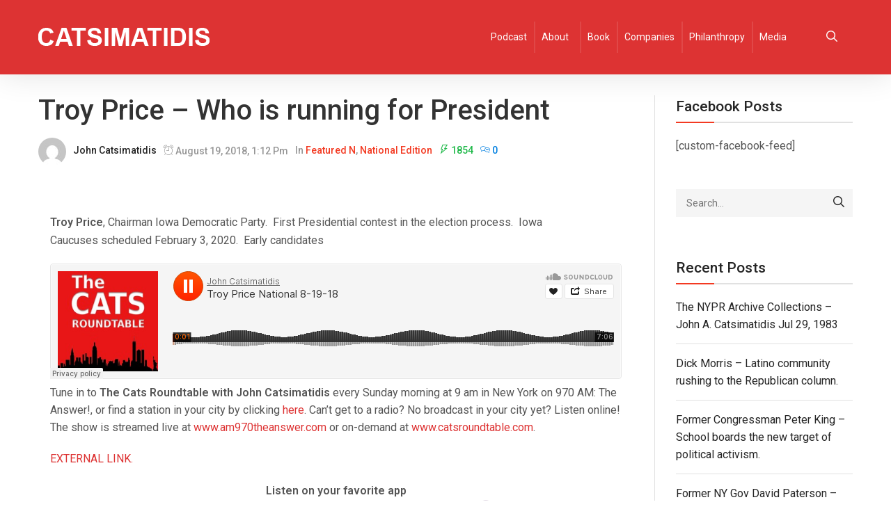

--- FILE ---
content_type: text/html; charset=UTF-8
request_url: https://www.catsimatidis.com/troy-price-running-president/
body_size: 10724
content:
<!DOCTYPE html>
<html lang="en">
<head>
    <meta charset="UTF-8">
    <meta name="viewport" content="width=device-width">
    <link rel="profile" href="http://gmpg.org/xfn/11"/>
    <link rel="pingback" href="https://www.catsimatidis.com/xmlrpc.php">
    <title>Troy Price &#8211; Who is running for President &#8211; John Catsimatidis Official Site</title>
<meta name='robots' content='max-image-preview:large' />
<link rel='dns-prefetch' href='//fonts.googleapis.com' />
<link rel='dns-prefetch' href='//s.w.org' />
<link rel="alternate" type="application/rss+xml" title="John Catsimatidis Official Site &raquo; Feed" href="https://www.catsimatidis.com/feed/" />
<link rel="alternate" type="application/rss+xml" title="John Catsimatidis Official Site &raquo; Comments Feed" href="https://www.catsimatidis.com/comments/feed/" />
<link rel="alternate" type="application/rss+xml" title="John Catsimatidis Official Site &raquo; Troy Price &#8211; Who is running for President Comments Feed" href="https://www.catsimatidis.com/troy-price-running-president/feed/" />
		<script type="text/javascript">
			window._wpemojiSettings = {"baseUrl":"https:\/\/s.w.org\/images\/core\/emoji\/13.1.0\/72x72\/","ext":".png","svgUrl":"https:\/\/s.w.org\/images\/core\/emoji\/13.1.0\/svg\/","svgExt":".svg","source":{"concatemoji":"https:\/\/www.catsimatidis.com\/wp-includes\/js\/wp-emoji-release.min.js?ver=5.8.12"}};
			!function(e,a,t){var n,r,o,i=a.createElement("canvas"),p=i.getContext&&i.getContext("2d");function s(e,t){var a=String.fromCharCode;p.clearRect(0,0,i.width,i.height),p.fillText(a.apply(this,e),0,0);e=i.toDataURL();return p.clearRect(0,0,i.width,i.height),p.fillText(a.apply(this,t),0,0),e===i.toDataURL()}function c(e){var t=a.createElement("script");t.src=e,t.defer=t.type="text/javascript",a.getElementsByTagName("head")[0].appendChild(t)}for(o=Array("flag","emoji"),t.supports={everything:!0,everythingExceptFlag:!0},r=0;r<o.length;r++)t.supports[o[r]]=function(e){if(!p||!p.fillText)return!1;switch(p.textBaseline="top",p.font="600 32px Arial",e){case"flag":return s([127987,65039,8205,9895,65039],[127987,65039,8203,9895,65039])?!1:!s([55356,56826,55356,56819],[55356,56826,8203,55356,56819])&&!s([55356,57332,56128,56423,56128,56418,56128,56421,56128,56430,56128,56423,56128,56447],[55356,57332,8203,56128,56423,8203,56128,56418,8203,56128,56421,8203,56128,56430,8203,56128,56423,8203,56128,56447]);case"emoji":return!s([10084,65039,8205,55357,56613],[10084,65039,8203,55357,56613])}return!1}(o[r]),t.supports.everything=t.supports.everything&&t.supports[o[r]],"flag"!==o[r]&&(t.supports.everythingExceptFlag=t.supports.everythingExceptFlag&&t.supports[o[r]]);t.supports.everythingExceptFlag=t.supports.everythingExceptFlag&&!t.supports.flag,t.DOMReady=!1,t.readyCallback=function(){t.DOMReady=!0},t.supports.everything||(n=function(){t.readyCallback()},a.addEventListener?(a.addEventListener("DOMContentLoaded",n,!1),e.addEventListener("load",n,!1)):(e.attachEvent("onload",n),a.attachEvent("onreadystatechange",function(){"complete"===a.readyState&&t.readyCallback()})),(n=t.source||{}).concatemoji?c(n.concatemoji):n.wpemoji&&n.twemoji&&(c(n.twemoji),c(n.wpemoji)))}(window,document,window._wpemojiSettings);
		</script>
		<style type="text/css">
img.wp-smiley,
img.emoji {
	display: inline !important;
	border: none !important;
	box-shadow: none !important;
	height: 1em !important;
	width: 1em !important;
	margin: 0 .07em !important;
	vertical-align: -0.1em !important;
	background: none !important;
	padding: 0 !important;
}
</style>
	<link rel='stylesheet' id='font-awesome-css'  href='https://www.catsimatidis.com/wp-content/plugins/clever-portfolio/assets/font-icons/font-awesome/css/font-awesome.min.css?ver=1.0.2' type='text/css' media='all' />
<link rel='stylesheet' id='wp-block-library-css'  href='https://www.catsimatidis.com/wp-includes/css/dist/block-library/style.min.css?ver=5.8.12' type='text/css' media='all' />
<link rel='stylesheet' id='megamenu-css'  href='https://www.catsimatidis.com/wp-content/uploads/maxmegamenu/style.css?ver=4397f0' type='text/css' media='all' />
<link rel='stylesheet' id='dashicons-css'  href='https://www.catsimatidis.com/wp-includes/css/dashicons.min.css?ver=5.8.12' type='text/css' media='all' />
<link rel='stylesheet' id='bootstrap-css'  href='//www.catsimatidis.com/wp-content/themes/maxazine/assets/vendor/bootstrap/bootstrap.min.css?ver=5.8.12' type='text/css' media='all' />
<link rel='stylesheet' id='cleverfont-css'  href='//www.catsimatidis.com/wp-content/themes/maxazine/assets/vendor/cleverfont/style.css?ver=5.8.12' type='text/css' media='all' />
<link rel='stylesheet' id='zoo-layout-css'  href='//www.catsimatidis.com/wp-content/themes/maxazine/assets/css/zoo-layout.css?ver=5.8.12' type='text/css' media='all' />
<link rel='stylesheet' id='maxazine-css'  href='https://www.catsimatidis.com/wp-content/themes/maxazine/style.css?ver=5.8.12' type='text/css' media='all' />
<style id='maxazine-inline-css' type='text/css'>
@font-face {
                font-family: 'San Francisco Pro';
                font-style: normal;
                font-weight: 400;
                src: url(https://www.catsimatidis.com/wp-content/themes/maxazine/assets/fonts/SF-Pro-Text-Regular.otf) format("truetype");
            }
            
            @font-face {
                font-family: 'San Francisco Pro';
                font-style: normal;
                font-weight: 500;
                src: url(https://www.catsimatidis.com/wp-content/themes/maxazine/assets/fonts/SF-Pro-Text-Medium.otf) format("truetype");
            }
            
            @font-face {
                font-family: 'San Francisco Pro';
                font-style: normal;
                font-weight: 600;
                src: url(https://www.catsimatidis.com/wp-content/themes/maxazine/assets/fonts/SF-Pro-Text-Semibold.otf) format("truetype");
            }
            html{font-size: 16px;}@media(min-width:1200px){.container{max-width:1200px;width:100%}} #site-branding{padding-top:40px;padding-bottom:40px;}body, body.boxes-page{background:transparent}body{font-family: 'Roboto', sans-serif;font-size: 1rem;font-weight: 400;}h1, h2, h3, h4, h5, h6, .h1, .h2, .h3, .h4, .h5, .h6{font-family: 'Roboto', sans-serif;font-weight: 500;}h1, .h1{font-size: 2.125rem;}h2, .h2{font-size: 1.875rem;}h3, .h3{font-size: 1.5rem;}h4, .h4{font-size: 1.3125rem;}h5, .h5{font-size: 1.125rem;}h6, .h6{font-size: 1rem;}.login-form-popup .wrap-login-form > p a.register, .zoo-single-post-nav-item a:hover, .products .product.style-2 .wrap-product-button .button:hover i, .products .product.style-2 .wrap-product-button .btn:hover i, .products .product.style-2 .wrap-product-button .added_to_cart:hover i, .products .product.style-2 .wrap-product-button .zoo-custom-wishlist-block:hover i,#icon-header .search a:hover, .search-popup .header-search-block .close-search:hover, #menu-mobile-trigger.active,
.zoo-icon-field .wrap-icon-item i, .zoo-wrap-pagination.simple a:hover,
.layout-control-block li a.active, .layout-control-block li a.disable-sidebar,
.primary-nav nav > ul li:hover > a, .primary-nav nav > ul li:hover:after, .primary-nav nav > ul li.current-menu-item > a, .primary-nav nav > ul li.current_page_item > a,
#zoo-header.header-transparent .is-sticky .cmm-container .cmm.cmm-theme-tomo > li:hover > a, #zoo-header.header-transparent .is-sticky .cmm-container .cmm.cmm-theme-tomo > li:hover > .cmm-nav-link, #zoo-header.header-transparent .is-sticky .menu-center-layout #icon-header .search a:hover, #zoo-header.header-transparent .is-sticky .menu-center-layout #icon-header .top-wl-url a:hover, #zoo-header.header-transparent .is-sticky .menu-center-layout #icon-header .top-ajax-cart .top-cart-icon:hover, #zoo-header.header-transparent .is-sticky .canvas-sidebar-trigger:hover,
.widget-acc-info > a, .wrap-center-layout .zoo-widget-social-icon li:hover i, .zoo-blog-item .post-info a:hover, .zoo-blog-item .readmore,
.zoo-carousel-btn:hover, .post-content a, .comment-body a, .calendar_wrap table a, .tags-link-wrap a, .btn.btn-white, .cvca-shortcode-banner.style-4 .banner-content a.banner-media-link:hover,
.single-page .cvca-demo-box.inline.textstyle .cvca-header-demo-box > i, .default.carousel-testimonial .cvca-testimonial-item .cvca-testimonial-author, .style-1.carousel-testimonial .cvca-testimonial-item .cvca-testimonial-author,
.btn.btn-border-accent, a:hover, #icon-header .search a:hover, .menu-right-layout #icon-header .search a.search-trigger:hover, .menu-right-layout #icon-header .top-wl-url a:hover, .menu-right-layout #icon-header .top-cart-icon:hover, .menu-right-layout #icon-header .my-acc-url a:hover,
.search-popup .header-search-block .close-search:hover, .menu-center-layout #icon-header .search a:hover, .menu-center-layout #icon-header .top-wl-url a:hover, .menu-center-layout #icon-header .top-ajax-cart .top-cart-icon:hover,
.stack-center-layout:not(.style-3) .header-search-block button:hover, .stack-center-layout.style-2 .zoo-widget-social-icon li:hover, .menu-top #top-menu #icon-header li.top-wl-url a:hover, .stack-center-layout #icon-header .top-cart-icon:hover,
#menu-mobile-trigger.active, .sidebar a:hover, .tagcloud a, .zoo-icon-field .wrap-icon-item i, .zoo-posts-widget .title-post:hover, .zoo-wrap-pagination.simple a:hover, .header-post.post-has-thumbnail a:hover,
.zoo-single-post-nav-item a:hover, .layout-control-block li a.active, .layout-control-block li a.disable-sidebar, .amount ins, ul.products li.product .button:hover, ul.products li.product .added_to_cart:hover, .woocommerce ul.products li.product .price ins,
.product-category .woocommerce-loop-category__title:hover, .zoo-woo-page .zoo-custom-wishlist-btn.yith-wcwl-wishlistexistsbrowse a, .zoo-woo-page .zoo-custom-wishlist-btn.yith-wcwl-wishlistaddedbrowse a, .zoo-woo-page .zoo-custom-wishlist-btn:hover a, .products .zoo-custom-wishlist-btn.yith-wcwl-wishlistexistsbrowse a, .products .zoo-custom-wishlist-btn.yith-wcwl-wishlistaddedbrowse a, .products .zoo-custom-wishlist-btn:hover a,
.products .product .add_to_wishlist:hover, .products .product .product-name .zoo-custom-wishlist-btn.yith-wcwl-wishlistaddedbrowse a, .products .product .product-name .zoo-custom-wishlist-btn.yith-wcwl-wishlistexistsbrowse a, .products .product .product-name .zoo-custom-wishlist-btn a:hover,
.products .product .product-name a:hover:not(.button), .products .product:not(.default) .wrap-product-button .button:hover i, .products .product:not(.default) .wrap-product-button .btn:hover i, .products .product:not(.default) .wrap-product-button .added_to_cart:hover i, .products .product:not(.default) .wrap-product-button .zoo-custom-wishlist-block:hover i,
.cart.variations_form .reset_variations:hover, .wrap-site-main .zoo-woo-sidebar .prdctfltr_reset:hover, .wrap-site-main .prdctfltr_wc.prdctfltr_square .prdctfltr_filter label.prdctfltr_active > span::before, 
.wrap-icon-cart:hover i, .bottom-cart .total .amount, .zoo-mini-cart .mini_cart_item .right-mini-cart-item .amount, .zoo-mini-cart .mini_cart_item .product-name a:hover,.zoo-mini-cart .mini_cart_item .right-mini-cart-item .remove:hover,
 .zoo-single-product-nav .product-title:hover, .wrap-extend-content a:hover, .woocommerce .zoo-single-product .wrap-thumbs-gal .zoo-carousel-btn:hover, .woocommerce .zoo-single-product .wrap-single-carousel .zoo-carousel-btn:hover,
.woocommerce div.product .entry-summary form.cart .group_table td.label ins, .single-product .zoo-woo-lightbox:hover, .woocommerce .zoo-single-product .entry-summary .zoo-custom-wishlist-block.yith-wcwl-add-to-wishlist .zoo-custom-wishlist-btn a:hover,
.woocommerce .zoo-single-product .product_meta a:hover, .wrap-right-single-product .zoo-custom-wishlist-block:hover, .wrap-right-single-product .control-share:hover, .woocommerce table.shop_table tbody .product-price, .woocommerce table.shop_table tbody .product-subtotal,
.woocommerce table.shop_table tbody .product-quantity .quantity .qty-nav:hover, .woocommerce table.shop_table tbody .product-remove a.remove:hover, .woocommerce-cart ul.shop_table .amount, .woocommerce-checkout ul.shop_table .amount,
.woocommerce-cart .shipping-cal .shipping-calculator-button:hover, .woocommerce-checkout .shipping-cal .shipping-calculator-button:hover, .woocommerce-checkout .woocommerce-info a,
 .woocommerce-MyAccount-content a, .cmm-container .cmm.cmm-theme-tomo li > .cmm-content-container .cmm-content-wrapper ul.menu > li > a:hover{color: #dd3333;}.bottom-cart .buttons .button.wc-forward:hover, #commentform #submit, .shadow-hover:hover, .zoo-widget-social-icon i:hover, #sb_instagram #sbi_load .sbi_follow_btn:hover, .main-content .navigation.pagination .nav-links .page-numbers:hover, .wrap-pagination .pagination span:hover, .social-icons li a:hover, .page-numbers li .page-numbers:hover, .cvca-team-member .member-social li:hover, .wpcf7-form-control.wpcf7-submit:hover,
.shadow-active, .cvca-pagination .cvca_pagination-item:hover, .cvca-pagination .cvca_pagination-item.current,.shadow-active-light,#sb_instagram #sbi_load .sbi_follow_btn,.tnp-widget form .tnp-submit,
.zoo-blog-item.masonry-layout-item.post_format-post-format-quote .zoo-post-inner:before, .main-content .navigation.pagination .nav-links .page-numbers.current, .main-content .navigation.pagination .nav-links .page-numbers:hover,
.wrap-pagination .pagination span:hover, .wrap-pagination .pagination > span, .bottom-post .share-control, .tags-link-wrap a:hover, .social-icons li a:hover, .page-numbers li .page-numbers.current, .page-numbers li .page-numbers:hover,
.wrap-head-team-member:after, .wpcf7-form-control.wpcf7-submit:hover, .cvca-shortcode-banner .wrap-banner-link .banner-media-link:before, .cvca-shortcode-banner .banner-content .banner-media-link:before, .btn.btn-light:hover,
.cvca-products-wrap.bottomnav .products .cvca-carousel-btn, .btn.btn-slider, .btn.btn-border-accent:hover, .btn.btn-accent, .share-links .social-icon:hover a, .btn-primary, .btn:hover, input[type="submit"]:hover, button:not(.vc_general):not(.pswp__button):hover, .button:hover,
.wrap-text-field .line:after, .tagcloud a:hover, .zoo_download_block .text-download, .wrap-header-post-info div.cat-post-label a:hover, .single-quote, .wrap-img:before, .wrap-img:after, .added_to_cart, .products .wrap-product-img:before, .products .wrap-product-img:after,
.products.grid .default .quick-view:hover, .products .product.style-5 .button:hover, .products .product.style-5 .added_to_cart:hover, .woocommerce nav.woocommerce-pagination ul.page-numbers li .page-numbers.current, .woocommerce nav.woocommerce-pagination ul.page-numbers li a.page-numbers:hover,
.wrap-site-main .pf_rngstyle_html5 .irs-slider, .woocommerce .widget_price_filter .ui-slider .ui-slider-handle, .wrap-icon-cart .top-cart-total, .bottom-cart .buttons .button.checkout:hover, .wrap-extend-content a:hover i,
.tooltipster-base, .woocommerce div.product .entry-summary form.cart .group_table td .button:hover, .images .wrap-single-image:before, .images .wrap-single-image:after, .woocommerce .zoo-single-product .entry-summary .cart .button:hover,
.woocommerce .zoo-single-product .zoo-woo-tabs .zoo-tabs li.active, .woocommerce .zoo-single-product .zoo-woo-tabs .zoo-tabs li:hover, div.pp_woocommerce .pp_content_container .pp_loaderIcon:before, div.pp_woocommerce .pp_content_container .pp_loaderIcon:after,
.woocommerce-cart .woocommerce .wc-proceed-to-checkout .checkout-button.button:hover, .woocommerce-checkout .woocommerce .wc-proceed-to-checkout .checkout-button.button:hover, .wrap-cart-empty .return-to-shop .button.wc-backward,
.woocommerce .wrap-coupon input.button:hover, .woocommerce-checkout #payment.woocommerce-checkout-payment #place_order:hover, .woocommerce .login.form input.button:hover, .woocommerce .register.form input.button:hover,
.wrap-product-img .zoo-countdown, .wrap-left-single-product:before, .wrap-left-single-product:after{background:#dd3333}.cvca-shortcode-banner.style-4 .banner-content a.banner-media-link:hover,.btn.btn-border-accent, blockquote, .blockquote, select:focus, .text-field:focus, input[type="text"]:focus, input[type="search"]:focus, input[type="password"]:focus, textarea:focus, input[type="email"]:focus, input[type="tel"]:focus,
.zoo-wrap-pagination.simple a:hover, .wrap-header-post-info div.cat-post-label a:hover, .product-list-color-swatch li.catalog-swatch-item:hover, .product-list-color-swatch li.catalog-swatch-item.selected,
.zoo-mini-cart:before, .zoo-mini-cart:after,  .variations #pa_color.swatch li.selected, .variations #pa_color.swatch li:hover,
.single-product .zoo-woo-lightbox:hover{border-color:#dd3333}.woocommerce-mini-cart-item.loading .remove::after, .shadow-active, .cvca-pagination .cvca_pagination-item:hover, .cvca-pagination .cvca_pagination-item.current, .shadow-hover:hover, .woocommerce nav.woocommerce-pagination ul.page-numbers li span:hover, .woocommerce nav.woocommerce-pagination ul.page-numbers li a:hover, .wrap-site-main .pf_rngstyle_html5 .irs-slider:hover, .woocommerce .widget_price_filter .ui-slider .ui-slider-handle:hover, .woocommerce .zoo-single-product .entry-summary .cart .button:hover, .woocommerce .zoo-single-product .zoo-woo-tabs .zoo-tabs li:hover, .woocommerce #review_form input#submit:hover, .woocommerce #respond input#submit:hover, .woocommerce a.button:hover, .woocommerce button.button:hover, .woocommerce input.button:hover ,
.shadow-hover:hover, .zoo-widget-social-icon i:hover, #sb_instagram #sbi_load .sbi_follow_btn:hover, .tnp-widget form .tnp-submit:hover, .main-content .navigation.pagination .nav-links .page-numbers:hover, .wrap-pagination .pagination span:hover, .social-icons li a:hover, .page-numbers li .page-numbers:hover, .wrap-head-team-member .member-social li:hover, .wpcf7-form-control.wpcf7-submit:hover,
.cvca-shortcode-banner .wrap-banner-link .banner-media-link:hover, .btn.btn-slider,
.cvca-shortcode-banner .wrap-banner-link .banner-media-link:hover, .woocommerce .zoo-single-product .zoo-woo-tabs .zoo-tabs li.active,
.shadow-hover:hover, .woocommerce nav.woocommerce-pagination ul.page-numbers li span:hover, .woocommerce nav.woocommerce-pagination ul.page-numbers li a:hover, .wrap-site-main .pf_rngstyle_html5 .irs-slider:hover, .woocommerce .widget_price_filter .ui-slider .ui-slider-handle:hover, .woocommerce .zoo-single-product .entry-summary .cart .button:hover, .woocommerce .zoo-single-product .zoo-woo-tabs .zoo-tabs li:hover, .woocommerce #review_form input#submit:hover, .woocommerce #respond input#submit:hover, .woocommerce a.button:hover, .woocommerce button.button:hover, .woocommerce input.button:hover{box-shadow: 5px 5px 10px rgba(221,51,51,0.3)}@media(min-width:981px){
    .cmm-container .cmm.cmm-theme-tomo > li:hover > a, .cmm-container .cmm.cmm-theme-tomo > li.current-menu-item > a, .cmm-container .cmm.cmm-theme-tomo > li.current-menu-ancestor > a,
    .cmm-container .cmm.cmm-theme-tomo > li.cmm-current-menu-item > a, .cmm-container .cmm.cmm-theme-tomo > li:hover > a, .cmm-container .cmm.cmm-theme-tomo > li.current-menu-item > a, .cmm-container .cmm.cmm-theme-tomo > li.current-menu-ancestor > a, #zoo-header.header-transparent:hover .primary-nav nav > ul > li:hover > a, #zoo-header.header-transparent:hover .primary-nav nav > ul > li.menu-item-has-children:hover::after, #zoo-header.header-transparent:hover .cmm-container .cmm.cmm-theme-tomo > li:hover > a, #zoo-header.header-transparent:hover .cmm-container .cmm.cmm-theme-tomo > li:hover > .cmm-nav-link, #zoo-header.header-transparent:hover .menu-center-layout #icon-header .search a:hover, #zoo-header.header-transparent:hover .menu-center-layout #icon-header .top-wl-url a:hover, #zoo-header.header-transparent:hover .menu-center-layout #icon-header .top-ajax-cart .top-cart-icon:hover, #zoo-header.header-transparent:hover .canvas-sidebar-trigger:hover, #zoo-header.header-transparent .is-sticky .primary-nav nav > ul > li:hover > a, #zoo-header.header-transparent .is-sticky .primary-nav nav > ul > li.menu-item-has-children:hover::after, #zoo-header.header-transparent .is-sticky .cmm-container .cmm.cmm-theme-tomo > li:hover > a, #zoo-header.header-transparent .is-sticky .cmm-container .cmm.cmm-theme-tomo > li:hover > .cmm-nav-link, #zoo-header.header-transparent .is-sticky .menu-center-layout #icon-header .search a:hover, #zoo-header.header-transparent .is-sticky .menu-center-layout #icon-header .top-wl-url a:hover, #zoo-header.header-transparent .is-sticky .menu-center-layout #icon-header .top-ajax-cart .top-cart-icon:hover, #zoo-header.header-transparent .is-sticky .canvas-sidebar-trigger:hover{color: #dd3333;}}#top-header{color: #dd3333;}#top-header a, #top-header #icon-header .search-trigger{color: #ffffff;}#top-header a:hover{color: #ffffff;}.wrap-header-block.stack-center-layout, #main-header, .wrap-header-block.menu-center-layout{background:#dd3333;}#menu-mobile-trigger.mobile-menu-icon, .menu-center-layout #icon-header .search a, .menu-center-layout #icon-header .top-wl-url a, .menu-center-layout #icon-header .top-ajax-cart .top-cart-icon, .wrap-header-block a:not(.cmm-nav-link){color: #ffffff;}#menu-mobile-trigger.mobile-menu-icon:hover, .menu-center-layout #icon-header .search a:hover, .menu-center-layout #icon-header .top-wl-url a:hover, .menu-center-layout #icon-header .top-ajax-cart .top-cart-icon:hover, #main-header a:hover{color: #ffffff;}.primary-nav nav > ul > li > a{font-family: 'Roboto', sans-serif;font-size: 0.75rem;font-weight: 500;}.primary-nav nav>ul>li:hover>a,.primary-nav nav>ul>li:hover:after,  #mini-top-cart .wrap-icon-cart:hover i{color: #ffffff;}.primary-nav nav>ul>li{background:#dd3333;}.primary-nav nav>ul>li:hover{background:#dd3333;}.primary-nav nav>ul ul{background:#dd3333;}.primary-nav nav > ul > li li a{font-family: 'Roboto', sans-serif;font-size: 1rem;font-weight: 400;}.primary-nav nav>ul ul li:hover>a, .primary-nav nav>ul ul li:hover:after{color: #dd3333;}.footer-widget-title{font-family: 'Roboto', sans-serif;font-size: 1rem;font-weight: 600;}#zoo-footer, #zoo-footer.wrap-default-layout{}.zoo-blog-item .title-post{font-family: 'Roboto', sans-serif;font-size: 1.875rem;font-weight: 500;}.sidebar .widget .widget-title{font-family: 'Roboto', sans-serif;font-size: 1.3125rem;font-weight: 500;}.zoo-single-post-nav-item a, .post-author .author-name,.tags-link-wrap h5,.title-block span, #reply-title{color: #dd3333;}@media(max-width:769px){.wrap-product-button{display:none !important; visibility:hidden !important}}
</style>
<link rel='stylesheet' id='zoo-font-css'  href='https://fonts.googleapis.com/css?family=Roboto%3A400%2C600%2C500&#038;subset=latin%2Clatin-ext&#038;ver=5.8.12' type='text/css' media='all' />
<script type='text/javascript' src='https://www.catsimatidis.com/wp-includes/js/jquery/jquery.min.js?ver=3.6.0' id='jquery-core-js'></script>
<script type='text/javascript' src='https://www.catsimatidis.com/wp-includes/js/jquery/jquery-migrate.min.js?ver=3.3.2' id='jquery-migrate-js'></script>
<link rel="https://api.w.org/" href="https://www.catsimatidis.com/wp-json/" /><link rel="alternate" type="application/json" href="https://www.catsimatidis.com/wp-json/wp/v2/posts/13721" /><link rel="EditURI" type="application/rsd+xml" title="RSD" href="https://www.catsimatidis.com/xmlrpc.php?rsd" />
<link rel="wlwmanifest" type="application/wlwmanifest+xml" href="https://www.catsimatidis.com/wp-includes/wlwmanifest.xml" /> 
<meta name="generator" content="WordPress 5.8.12" />
<link rel="canonical" href="https://www.catsimatidis.com/troy-price-running-president/" />
<link rel='shortlink' href='https://www.catsimatidis.com/?p=13721' />
<link rel="alternate" type="application/json+oembed" href="https://www.catsimatidis.com/wp-json/oembed/1.0/embed?url=https%3A%2F%2Fwww.catsimatidis.com%2Ftroy-price-running-president%2F" />
<link rel="alternate" type="text/xml+oembed" href="https://www.catsimatidis.com/wp-json/oembed/1.0/embed?url=https%3A%2F%2Fwww.catsimatidis.com%2Ftroy-price-running-president%2F&#038;format=xml" />
<meta property="og:title" content="Troy Price &#8211; Who is running for President">
    <meta property="og:description" content="Troy Price, Chairman Iowa Democratic Party.  First Presidential contest in the election process.  Iowa Caucuses scheduled February 3, 2020.  Early candidates Tune in to The Cats Roundtable with John Catsimatidis every Sunday morning at 9 am in New York on 970 AM: The Answer!, or find a station in your city by clicking here. Can’t get to a radio? No broadcast in your city yet? Listen online! The [...]">
    <meta property="og:image" content="">
    <meta property="og:url" content="https://www.catsimatidis.com/troy-price-running-president"><meta name="generator" content="Powered by WPBakery Page Builder - drag and drop page builder for WordPress."/>
<script type="text/javascript">
  var _mfq = _mfq || [];
  (function() {
    var mf = document.createElement("script");
    mf.type = "text/javascript"; mf.async = true;
    mf.src = "//cdn.mouseflow.com/projects/43fb9f4b-9383-4300-838f-cc710b58fba7.js";
    document.getElementsByTagName("head")[0].appendChild(mf);
  })();
</script>

<script>
  (function(i,s,o,g,r,a,m){i['GoogleAnalyticsObject']=r;i[r]=i[r]||function(){
  (i[r].q=i[r].q||[]).push(arguments)},i[r].l=1*new Date();a=s.createElement(o),
  m=s.getElementsByTagName(o)[0];a.async=1;a.src=g;m.parentNode.insertBefore(a,m)
  })(window,document,'script','//www.google-analytics.com/analytics.js','ga');

  ga('create', 'UA-52817425-1', 'auto');
  ga('send', 'pageview');

</script>

<!-- Google Tag Manager -->
<script>(function(w,d,s,l,i){w[l]=w[l]||[];w[l].push({'gtm.start':
new Date().getTime(),event:'gtm.js'});var f=d.getElementsByTagName(s)[0],
j=d.createElement(s),dl=l!='dataLayer'?'&l='+l:'';j.async=true;j.src=
'https://www.googletagmanager.com/gtm.js?id='+i+dl;f.parentNode.insertBefore(j,f);
})(window,document,'script','dataLayer','GTM-T3XP8J');</script>
<!-- End Google Tag Manager --><noscript><style> .wpb_animate_when_almost_visible { opacity: 1; }</style></noscript><style type="text/css">/** Mega Menu CSS: fs **/</style>
</head>
<body class="post-template-default single single-post postid-13721 single-format-standard wp-custom-logo mega-menu-primary wpb-js-composer js-comp-ver-6.7.0 vc_responsive">
<!-- Google Tag Manager (noscript) -->
<noscript><iframe src="https://www.googletagmanager.com/ns.html?id=GTM-T3XP8J"
height="0" width="0" style="display:none;visibility:hidden"></iframe></noscript>
<!-- End Google Tag Manager (noscript) -->
    <div class="mask-nav"></div>
    <div class="wrap-mobile-nav">
        <span class="close-nav"><i class="cs-font clever-icon-close"></i> </span>
        <nav id="mobile-nav" class="primary-font">
            <div class="mobile-menu"><ul id="menu-menu-cat" class="menu"><li id="menu-item-34418" class="menu-item menu-item-type-custom menu-item-object-custom menu-item-34418"><a href="https://catsroundtable.com/">Podcast</a></li>
<li id="menu-item-34411" class="menu-item menu-item-type-post_type menu-item-object-page menu-item-has-children menu-item-34411"><a href="https://www.catsimatidis.com/about/">About</a>
<ul class="sub-menu">
	<li id="menu-item-34414" class="menu-item menu-item-type-post_type menu-item-object-page menu-item-34414"><a href="https://www.catsimatidis.com/andrea-catsimatidis/">Andrea Catsimatidis</a></li>
	<li id="menu-item-34412" class="menu-item menu-item-type-post_type menu-item-object-page menu-item-34412"><a href="https://www.catsimatidis.com/about-john-a-catsimatidis-jr/">About &#8211; John A Catsimatidis, Jr.</a></li>
	<li id="menu-item-34413" class="menu-item menu-item-type-post_type menu-item-object-page menu-item-34413"><a href="https://www.catsimatidis.com/margo-catsimatidis/">Margo Catsimatidis</a></li>
</ul>
</li>
<li id="menu-item-34417" class="menu-item menu-item-type-post_type menu-item-object-page menu-item-34417"><a href="https://www.catsimatidis.com/book/">Book</a></li>
<li id="menu-item-34420" class="menu-item menu-item-type-custom menu-item-object-custom menu-item-34420"><a href="https://ragny.com/">Companies</a></li>
<li id="menu-item-34419" class="menu-item menu-item-type-post_type menu-item-object-page menu-item-34419"><a href="https://www.catsimatidis.com/philanthropy/">Philanthropy</a></li>
<li id="menu-item-34416" class="menu-item menu-item-type-post_type menu-item-object-page menu-item-34416"><a href="https://www.catsimatidis.com/media/">Media</a></li>
</ul></div>        </nav>
    </div>
    <header id="zoo-header" class="wrap-header  menu-left-2  search-popup">
        <div id="main-header"  class="wrap-header-block menu-left-layout style-2 sticker">
    <div class="container">
        <div class="content-header-block">
            <a id="menu-mobile-trigger" href="#" class="mobile-menu-icon col-xs-2">
                <i class="clever-icon-menu-5 cs-font"></i>
            </a>
            <div id="site-branding" class="col-xs-8">
                        <p id="logo" class="site-logo ">
            <a href="https://www.catsimatidis.com/"  rel="home"
                    title="John Catsimatidis Official Site"><img width="246" height="27" src="https://www.catsimatidis.com/wp-content/uploads/2016/03/Catsimatidis_logo.png" class="attachment-full size-full" alt="" loading="lazy" />            </a>
        </p>
                    </div>
            <a id="search-mobile-trigger" href="#" class="col-xs-2">
                <i class="cs-font clever-icon-search-5"></i>
            </a>
            <div id="main-navigation" class="primary-nav">
                <div class="container">
                    <div id="mega-menu-wrap-primary" class="mega-menu-wrap"><div class="mega-menu-toggle"><div class='mega-toggle-block mega-menu-toggle-block mega-toggle-block-right mega-toggle-block-1' id='mega-toggle-block-1'></div></div><ul id="mega-menu-primary" class="mega-menu max-mega-menu mega-menu-horizontal mega-no-js" data-event="hover_intent" data-effect="slide" data-effect-speed="200" data-effect-mobile="disabled" data-effect-speed-mobile="0" data-mobile-force-width="false" data-second-click="go" data-document-click="collapse" data-vertical-behaviour="standard" data-breakpoint="600" data-unbind="true" data-mobile-state="collapse_all" data-hover-intent-timeout="300" data-hover-intent-interval="100"><li class='mega-menu-item mega-menu-item-type-custom mega-menu-item-object-custom mega-align-bottom-left mega-menu-flyout mega-menu-item-34418' id='mega-menu-item-34418'><a class="mega-menu-link" href="https://catsroundtable.com/" tabindex="0">Podcast</a></li><li class='mega-menu-item mega-menu-item-type-post_type mega-menu-item-object-page mega-menu-item-has-children mega-align-bottom-left mega-menu-flyout mega-menu-item-34411' id='mega-menu-item-34411'><a class="mega-menu-link" href="https://www.catsimatidis.com/about/" aria-haspopup="true" aria-expanded="false" tabindex="0">About<span class="mega-indicator"></span></a>
<ul class="mega-sub-menu">
<li class='mega-menu-item mega-menu-item-type-post_type mega-menu-item-object-page mega-menu-item-34414' id='mega-menu-item-34414'><a class="mega-menu-link" href="https://www.catsimatidis.com/andrea-catsimatidis/">Andrea Catsimatidis</a></li><li class='mega-menu-item mega-menu-item-type-post_type mega-menu-item-object-page mega-menu-item-34412' id='mega-menu-item-34412'><a class="mega-menu-link" href="https://www.catsimatidis.com/about-john-a-catsimatidis-jr/">About &#8211; John A Catsimatidis, Jr.</a></li><li class='mega-menu-item mega-menu-item-type-post_type mega-menu-item-object-page mega-menu-item-34413' id='mega-menu-item-34413'><a class="mega-menu-link" href="https://www.catsimatidis.com/margo-catsimatidis/">Margo Catsimatidis</a></li></ul>
</li><li class='mega-menu-item mega-menu-item-type-post_type mega-menu-item-object-page mega-align-bottom-left mega-menu-flyout mega-menu-item-34417' id='mega-menu-item-34417'><a class="mega-menu-link" href="https://www.catsimatidis.com/book/" tabindex="0">Book</a></li><li class='mega-menu-item mega-menu-item-type-custom mega-menu-item-object-custom mega-align-bottom-left mega-menu-flyout mega-menu-item-34420' id='mega-menu-item-34420'><a class="mega-menu-link" href="https://ragny.com/" tabindex="0">Companies</a></li><li class='mega-menu-item mega-menu-item-type-post_type mega-menu-item-object-page mega-align-bottom-left mega-menu-flyout mega-menu-item-34419' id='mega-menu-item-34419'><a class="mega-menu-link" href="https://www.catsimatidis.com/philanthropy/" tabindex="0">Philanthropy</a></li><li class='mega-menu-item mega-menu-item-type-post_type mega-menu-item-object-page mega-align-bottom-left mega-menu-flyout mega-menu-item-34416' id='mega-menu-item-34416'><a class="mega-menu-link" href="https://www.catsimatidis.com/media/" tabindex="0">Media</a></li></ul></div>                </div>
            </div>
                        <ul id="icon-header" class="list-icon">
        <li class="search"><a href="#" class="search-trigger" title="Toggle Search block"><i class="cs-font clever-icon-search-5"></i><i class="cs-font clever-icon-close"></i></a></li>
</ul>
        </div>
    </div>
</div><div class="header-search-block">
        <span class="close-search"><i class="cs-font clever-icon-close"></i></span>
        <form method="get" class="clearfix" action="https://www.catsimatidis.com/">
        <input type="text" class="ipt text-field body-font" name="s" placeholder="Search..." autocomplete="off"/>
        <button type="submit" class="btn">
            <i class="cs-font clever-icon-search-5"></i>
        </button>
        <input type="hidden" name="post_type" value="post"/>
    </form>
    </div>    </header>
<main id="main" class="wrap-site-main single-main-post">
	<div class="container">
		<div class="row">
						<div class="main-content content-single has-right-sidebar pull-left col-xs-12 col-sm-9">
				    <article id="post-13721" class="post-item post-13721 post type-post status-publish format-standard has-post-thumbnail hentry category-featured-n category-national-edition">
        <div class="header-post">
            <div class="wrap-header-post-info col-sm-12 col-xs-12">
                <h1 class="title-detail">Troy Price &#8211; Who is running for President</h1><ul class="post-info">
    <li class="post-author-label">
        <img alt='' src='https://secure.gravatar.com/avatar/9c8d7c77ed8c9112489cd2f563e97a6e?s=40&#038;d=mm&#038;r=g' srcset='https://secure.gravatar.com/avatar/9c8d7c77ed8c9112489cd2f563e97a6e?s=80&#038;d=mm&#038;r=g 2x' class='avatar avatar-40 photo' height='40' width='40' loading='lazy'/><a href="https://www.catsimatidis.com/author/admin/" title="Posts by John Catsimatidis" rel="author">John Catsimatidis</a>    </li>
    <li class="date-post">
        August 19, 2018, 1:12 pm    </li>
    <li class="post-cat">
        in <a href="https://www.catsimatidis.com/category/featured-n/" rel="category tag">Featured N</a>, <a href="https://www.catsimatidis.com/category/national-edition/" rel="category tag">National Edition</a>    </li>
    <li class="views-post">
        <i class="cs-font clever-icon-light"></i>
        1854 
    </li>
    <li class="comment-post">
        <i class="cs-font clever-icon-customer-reviews" aria-hidden="true"></i>
        0    </li>
</ul><div class="wrap-share-post">
    </div>
            </div>

                    <div class=" media-block post-image single-image">
                    </div>
            </div>
            <div class="wrap-post-content col-sm-12 col-xs-12">
                <div class="post-content">
                    <p><strong>Troy Price</strong>, Chairman Iowa Democratic Party.  First Presidential contest in the election process.  Iowa Caucuses scheduled February 3, 2020.  Early candidates</p>
<p><center><iframe loading="lazy" width="100%" height="166" scrolling="no" frameborder="no" allow="autoplay" src="https://w.soundcloud.com/player/?url=https%3A//api.soundcloud.com/tracks/487297605%3Fsecret_token%3Ds-BcMFX&#038;color=%23ff5500&#038;auto_play=true&#038;hide_related=true&#038;show_comments=false&#038;show_user=true&#038;show_reposts=false&#038;show_teaser=false"></iframe></center>Tune in to<b> The Cats Roundtable with John Catsimatidis</b> every <span class="aBn" tabindex="0" data-term="goog_1312582089"><span class="aQJ">Sunday</span></span> morning at <span class="aBn" tabindex="0" data-term="goog_1312582090"><span class="aQJ">9 am</span></span> in New York on 970 AM: The Answer!, or find a station in your city by clicking <a href="http://catsroundtable.com/" target="_blank" rel="noopener noreferrer" data-saferedirecturl="https://www.google.com/url?hl=en&amp;q=https://nam01.safelinks.protection.outlook.com/?url%3Dhttp%253A%252F%252Fcatsroundtable.com%252Fpage%252F2%252F%253Fgclid%253DCj0KCQjwsZHPBRClARIsAC-VMPBkoFpZgdiL2MWwX_uaA-97lXukPqc5cuMtfilZ_ghg1r5FQ96p2EcaAh4aEALw_wcB%26data%3D02%257C01%257Ccassis2%2540msn.com%257C8b4fbbc2632245c9758208d51fc65796%257C84df9e7fe9f640afb435aaaaaaaaaaaa%257C1%257C0%257C636449859082334269%26sdata%3DKp2RaTqUABSeUEYWCcJN2IZH1zI8aNyagzNtD0XXvPY%253D%26reserved%3D0&amp;source=gmail&amp;ust=1509479486296000&amp;usg=AFQjCNH6N6XzJ_jQokO0KuBtyGf6cWM-XQ">here</a>. Can’t get to a radio? No broadcast in your city yet? Listen online! The show is streamed live at <a href="http://am970theanswer.com/" target="_blank" rel="noopener noreferrer" data-saferedirecturl="https://www.google.com/url?hl=en&amp;q=https://nam01.safelinks.protection.outlook.com/?url%3Dhttp%253A%252F%252Fam970theanswer.com%252FShows%252FL3521%26data%3D02%257C01%257Ccassis2%2540msn.com%257C8b4fbbc2632245c9758208d51fc65796%257C84df9e7fe9f640afb435aaaaaaaaaaaa%257C1%257C0%257C636449859082334269%26sdata%3DR3pu6SXUGVO9Icrbw6YrAYY%252B7nGJqrTHZZai9pOpzNw%253D%26reserved%3D0&amp;source=gmail&amp;ust=1509479486296000&amp;usg=AFQjCNHDl9q2za7BQVLQPkZmzOVG_6LBqQ">www.am970theanswer.com</a> or on-demand at <a href="http://catsroundtable.com/" target="_blank" rel="noopener noreferrer" data-saferedirecturl="https://www.google.com/url?hl=en&amp;q=https://nam01.safelinks.protection.outlook.com/?url%3Dhttp%253A%252F%252Fwww.catsroundtable.com%26data%3D02%257C01%257Ccassis2%2540msn.com%257C8b4fbbc2632245c9758208d51fc65796%257C84df9e7fe9f640afb435aaaaaaaaaaaa%257C1%257C0%257C636449859082334269%26sdata%3DgbXolvF0ePpfvSeHDQHkh2EUimVhclcuNnx58lfQoCQ%253D%26reserved%3D0&amp;source=gmail&amp;ust=1509479486296000&amp;usg=AFQjCNE_tDgRkPd1xPKrMWDeQM6MfbLmZA">www.catsroundtable.com</a>.</p>
<p><a href="https://soundcloud.com/john-catsimatidis/troy-price-national-8-19-18/s-BcMFX" target="_blank" rel="noopener noreferrer">EXTERNAL LINK.</a></p>
<p><center><strong>Listen on your favorite app</strong></center><center><a href="http://www.iheart.com/show/53-CATS-Roundtable/" rel="attachment wp-att-5345"><img loading="lazy" class="alignnone wp-image-5704" src="http://catsroundtable.com/wp-content/uploads/2016/10/iheart_logo-1-300x300.png" alt="iheart_logo" width="64" height="64" /><img loading="lazy" class="alignnone wp-image-5345" src="http://catsroundtable.com/wp-content/uploads/2016/07/spreaker.png" alt="spreaker" width="160" height="67" /></a> <a href="https://play.google.com/music/m/I7e6rip3qbdzfoozauitqywslti?t=CATS_Roundtable" rel="attachment wp-att-5346"><img loading="lazy" class="alignnone wp-image-5346 size-full" src="http://catsroundtable.com/wp-content/uploads/2016/07/google-play.png" alt="google play" width="200" height="66" /></a> <a href="https://itunes.apple.com/us/podcast/cats-roundtable/id1120202831?mt=2" rel="attachment wp-att-5348"><img loading="lazy" class="alignnone wp-image-5348" src="http://catsroundtable.com/wp-content/uploads/2016/07/itunes-podcast.png" alt="itunes podcast" width="71" height="71" /></a></center></p>
                </div>
                                <div class="bottom-post">
                                    </div>
            </div>
        <div class="footer-post">
                <div class="zoo-single-post-nav">
        <div class="next-post zoo-single-post-nav-item">
                            <span class="arrow-post"><i class="cs-font clever-icon-arrow-left"></i></span>
                <a href="https://www.catsimatidis.com/corey-lewandowski-hamptons-trump/"
                   title="Corey Lewandowski - In the Hamptons with Trump">
                    <div class="wrap-text">
                        <span>Next Post</span>
                        <h4>Corey Lewandowski - In the Hamptons with Trump</h4>
                    </div>
                </a>
                    </div>
        <div class="prev-post zoo-single-post-nav-item pull-right">
                            <span class="arrow-post"><i class="cs-font clever-icon-arrow-right"></i></span>
                <a href="https://www.catsimatidis.com/mark-penn-truth-media-not/"
                   title="Mark Penn - Truth in Media... or not">
                    <div class="wrap-text">
                        <span>Previous Post</span>
                        <h4>Mark Penn - Truth in Media... or not</h4>
                    </div>
                </a>
                    </div>
    </div>
        </div>
    </article>
			</div>
			    <aside id="sidebar-right" class="sidebar widget-area col-xs-12 col-sm-3">
        <div id="text-5" class="widget widget_text"><h4 class="widget-title"><span>Facebook Posts</span></h4>			<div class="textwidget">[custom-facebook-feed]</div>
		</div><div id="search-2" class="widget widget_search"><form role="search" method="get" id="searchform" class="custom-search-form" action="https://www.catsimatidis.com/" >
                <input type="text" placeholder="Search…"  class="search-field" value="" name="s" id="s" />
                <button type="submit" id="searchsubmit" value="Search"><i class="cs-font clever-icon-search-5"></i> </button>
                </form></div>
		<div id="recent-posts-2" class="widget widget_recent_entries">
		<h4 class="widget-title"><span>Recent Posts</span></h4>
		<ul>
											<li>
					<a href="https://www.catsimatidis.com/the-nypr-archive-collections-john-a-catsimatidis-jul-29-1983/">The NYPR Archive Collections &#8211; John A. Catsimatidis Jul 29, 1983</a>
									</li>
											<li>
					<a href="https://www.catsimatidis.com/dick-morris-latino-community-rushing-to-the-republican-column/">Dick Morris – Latino community rushing to the Republican column.</a>
									</li>
											<li>
					<a href="https://www.catsimatidis.com/former-congressman-peter-king-school-boards-the-new-target-of-political-activism/">Former Congressman Peter King – School boards the new target of political activism.</a>
									</li>
											<li>
					<a href="https://www.catsimatidis.com/former-ny-gov-david-paterson-intolerance-of-opposing-views-becoming-rampant/">Former NY Gov David Paterson – Intolerance of opposing views becoming rampant.</a>
									</li>
											<li>
					<a href="https://www.catsimatidis.com/rockland-da-tom-walsh-brinks-truck-robbery-40th-anniversary-brutal-day-in-rockland-county/">Rockland DA Tom Walsh – Brinks truck robbery 40th anniversary. Brutal day in Rockland County.</a>
									</li>
					</ul>

		</div><div id="categories-2" class="widget widget_categories"><h4 class="widget-title"><span>Categories</span></h4>
			<ul>
					<li class="cat-item cat-item-504"><a href="https://www.catsimatidis.com/category/events/">Events</a>
</li>
	<li class="cat-item cat-item-507"><a href="https://www.catsimatidis.com/category/featured-l/">Featured L</a>
</li>
	<li class="cat-item cat-item-508"><a href="https://www.catsimatidis.com/category/featured-n/">Featured N</a>
</li>
	<li class="cat-item cat-item-499"><a href="https://www.catsimatidis.com/category/latest/">Latest</a>
</li>
	<li class="cat-item cat-item-505"><a href="https://www.catsimatidis.com/category/latest-l/">Latest L</a>
</li>
	<li class="cat-item cat-item-506"><a href="https://www.catsimatidis.com/category/latest-n/">Latest N</a>
</li>
	<li class="cat-item cat-item-498"><a href="https://www.catsimatidis.com/category/local-nyc-edition/">Local NYC Edition</a>
</li>
	<li class="cat-item cat-item-497"><a href="https://www.catsimatidis.com/category/national-edition/">National Edition</a>
</li>
	<li class="cat-item cat-item-268"><a href="https://www.catsimatidis.com/category/news/">News</a>
</li>
	<li class="cat-item cat-item-21"><a href="https://www.catsimatidis.com/category/politics/">Politics</a>
</li>
	<li class="cat-item cat-item-237"><a href="https://www.catsimatidis.com/category/radio/">Radio</a>
</li>
	<li class="cat-item cat-item-496"><a href="https://www.catsimatidis.com/category/radio-podcasts/">Radio Podcasts</a>
</li>
	<li class="cat-item cat-item-258"><a href="https://www.catsimatidis.com/category/tv/">TV</a>
</li>
			</ul>

			</div>    </aside>
		</div>
	</div>
</main>
<footer id="zoo-footer" class="wrap-style-2-layout top-footer-active">
        <div id="bottom-footer" class="footer-block">
        <div class="container">
            <div class="row">
                <div class="col-xs-12 col-sm-6 bottom-footer-block pull-right">
                                    </div>
                <div id="copyright" class="col-xs-12 col-sm-6 pull-left">
                    Copyright © 2024 Catsimatidis. All Rights Reserved.                 </div>
            </div>
        </div>
    </div>
</footer>
<div id="back-to-top"><i class="clever-icon-arrow-up cs-font"></i></div>
<script>(function(){ var s = document.createElement('script'), e = ! document.body ? document.querySelector('head') : document.body; s.src = 'https://acsbap.com/apps/app/assets/js/acsb.js'; s.async = s.defer = true; s.onload = function(){ acsbJS.init({ statementLink : '', feedbackLink : '', footerHtml : '', hideMobile : false, hideTrigger : false, language : 'en', position : 'left', leadColor : '#146ff8', triggerColor : '#146ff8', triggerRadius : '50%', triggerPositionX : 'left', triggerPositionY : 'bottom', triggerIcon : 'default', triggerSize : 'medium', triggerOffsetX : 20, triggerOffsetY : 20, mobile : { triggerSize : 'small', triggerPositionX : 'left', triggerPositionY : 'center', triggerOffsetX : 0, triggerOffsetY : 0, triggerRadius : '0' } }); }; e.appendChild(s);}());</script><script type='text/javascript' src='//www.catsimatidis.com/wp-content/themes/maxazine/assets/js/libs.js?ver=5.8.12' id='zoo-libs-js'></script>
<script type='text/javascript' src='//www.catsimatidis.com/wp-content/themes/maxazine/assets/vendor/infinitescroll/infinite-scroll.min.js?ver=5.8.12' id='infinitescroll-js'></script>
<script type='text/javascript' id='maxazine-js-extra'>
/* <![CDATA[ */
var zooScriptSettings = {"ABSPATH":"\/home\/garrettc1\/public_html\/","baseDir":"\/home\/garrettc1\/public_html\/wp-content\/themes\/maxazine\/","baseUri":"\/\/www.catsimatidis.com\/wp-content\/themes\/maxazine\/"};
var zooScriptSettings = {"ABSPATH":"\/home\/garrettc1\/public_html\/","baseDir":"\/home\/garrettc1\/public_html\/wp-content\/themes\/maxazine\/","baseUri":"\/\/www.catsimatidis.com\/wp-content\/themes\/maxazine\/"};
/* ]]> */
</script>
<script type='text/javascript' src='//www.catsimatidis.com/wp-content/themes/maxazine/assets/js/theme.js?ver=5.8.12' id='maxazine-js'></script>
<script type='text/javascript' src='https://www.catsimatidis.com/wp-includes/js/hoverIntent.min.js?ver=1.10.1' id='hoverIntent-js'></script>
<script type='text/javascript' id='megamenu-js-extra'>
/* <![CDATA[ */
var megamenu = {"timeout":"300","interval":"100"};
var megamenu = {"timeout":"300","interval":"100"};
/* ]]> */
</script>
<script type='text/javascript' src='https://www.catsimatidis.com/wp-content/plugins/megamenu/js/maxmegamenu.js?ver=3.3.1.2' id='megamenu-js'></script>
<script type='text/javascript' src='https://www.catsimatidis.com/wp-includes/js/wp-embed.min.js?ver=5.8.12' id='wp-embed-js'></script>
</body>
</html>